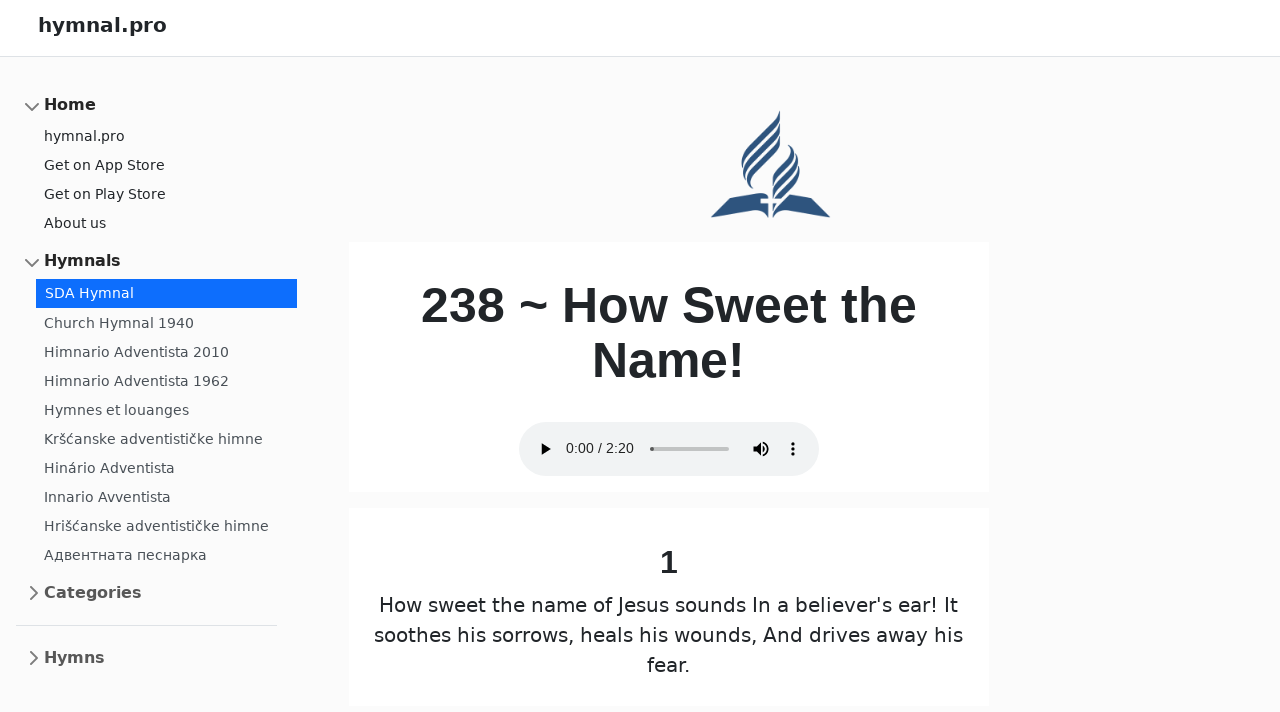

--- FILE ---
content_type: text/html
request_url: https://hymnal.pro/sda-hymnal/238-how-sweet-the-name.html
body_size: 8148
content:
<html>
<head>
    <!-- <script async src="https://pagead2.googlesyndication.com/pagead/js/adsbygoogle.js?client=ca-pub-5284975619281060" crossorigin="anonymous"></script> -->
    <link href="https://cdn.jsdelivr.net/npm/bootstrap@5.0.2/dist/css/bootstrap.min.css" rel="stylesheet" integrity="sha384-EVSTQN3/azprG1Anm3QDgpJLIm9Nao0Yz1ztcQTwFspd3yD65VohhpuuCOmLASjC" crossorigin="anonymous">
<script src="https://cdn.jsdelivr.net/npm/bootstrap@5.0.2/dist/js/bootstrap.bundle.min.js" integrity="sha384-MrcW6ZMFYlzcLA8Nl+NtUVF0sA7MsXsP1UyJoMp4YLEuNSfAP+JcXn/tWtIaxVXM" crossorigin="anonymous"></script>

    <script
              src="https://code.jquery.com/jquery-3.6.4.min.js"
              integrity="sha256-oP6HI9z1XaZNBrJURtCoUT5SUnxFr8s3BzRl+cbzUq8="
              crossorigin="anonymous"></script>
    <script src='../home_script.js'></script>
    
    <meta charset='utf-8'>
    <meta name='viewport' content='width=device-width, initial-scale=1'>
    <meta name='description' content="How sweet the name of Jesus sounds 
In a believer's ear! 
It soothes his sorrows, heals his wounds, 
And drives away his fear. 


It makes the wounded spirit whole, 
And calms the troubled breast; 
Tis manna to the hungry soul, 
And to the weary, rest. 


Dear name, the rock on which I build, 
My shield and hiding place, 
My never-failing treasury, filled 
With boundless stores of grace. 


Jesus! my Shepherd, Guardian, Friend, 
My Prophet, Priest, and King. 
My Lord, my life, my way, my end! 
Accept the praise I bring. 


Weak is the effort of my heart, 
And cold my warmest thought; 
But when I see Thee as Thou art, 
I'll praise Thee as I ought. 


">
    <meta name='author' content="SDA Hymnal"> 
    <meta name='keywords' content="7th day adventist, adventist, hymnals, sda hymnal, classic hymns, sda lyrics, english, How Sweet the Name!,English">
    <title>How Sweet the Name!</title>
    <style> 
    .bd-placeholder-img 
    {        
        font-size: 1.125rem;        
        text-anchor: middle;        
        -webkit-user-select: none;       
        -moz-user-select: none;        
        user-select: none;      
    }      

    @media (min-width: 768px) 
    {        
        .bd-placeholder-img-lg 
        {          
        font-size: 3.5rem;        
        }      
    }    
    </style>        <!-- Custom styles for this template -->    
    <link href='../headers.css' rel='stylesheet'>    
    <link href='../new_style.css' rel='stylesheet'>    
    <link href='../footer.css' rel='stylesheet'>    <!-- Custom styles for this template -->    
    <link href='../sidebars.css' rel='stylesheet'>  
    </head>
    <body> 
<div id="bible_ad_overlay"><button id="bible_ad_close_button" onclick="close_ad_overlay()">X</button><div id="bible_ad_parent_cont" onclick="open_ad_link()"><div><h2 id="bible_ad_title_text">ionBible: Study Bible app with EGW Commentaries!</h2></div><div id="bible_ad_text">  <video  playsInline autoPlay muted loop preload="auto" src="https://hymnal.pro//jesus_tempted5.mp4" poster="../ad_poster.png" id="bible_ad_video">Your browser does not support the video tag.</video></div></div><button id="bible_ad_close_button_two" onclick="close_ad_overlay()">Continue to song..</button></div> 
        <a href='/' class='d-flex bg-white align-items-center pb-3 mb-3 link-dark text-decoration-none border-bottom'>    
            <svg class='bi me-2' width='30' height='20'><use xlink:href='#bootstrap'/></svg>    
            <span class='fs-5 fw-semibold' style='padding-top:10;'>hymnal.pro</span>  </a>
            <div class='d-flex bd-highlight mb-2 flex-wrap-reverse d-flex justify-content-between'>	
                <div class='p-3 left-bar' >  
                    <ul class='list-unstyled ps-0'>    
                        <li class='mb-1'>      
                            <button class='btn btn-toggle align-items-center rounded collapsed' data-bs-toggle='collapse' data-bs-target='#home-collapse' aria-expanded='true'>Home</button>
                                  <div class='collapse show' id='home-collapse'>        
                                    <ul class='btn-toggle-nav list-unstyled fw-normal pb-1 small'> <li><a href="https://hymnal.pro" rel="external" class="link-dark rounded">hymnal.pro</a></li><li><a href="https://apps.apple.com/app/hymnal-pro/id6446034427" rel="external" class="link-dark rounded">Get on App Store</a></li><li><a href="https://play.google.com/store/apps/details?id=ion.hymnal.pro" rel="external" class="link-dark rounded">Get on Play Store</a></li><li><a href="../about.html" rel="external" class="link-dark rounded">About us</a></li></ul>      </div>    
                                </li> 
                                 <li class="mb-1">      
                                    <button class="btn btn-toggle align-items-center rounded collapsed" data-bs-toggle="collapse" data-bs-target="#dashboard-collapse" aria-expanded="true">Hymnals</button>      
                                    <div class="collapse show" id="dashboard-collapse">        
                                        <ul class="btn-toggle-nav list-unstyled fw-normal pb-1 small">
                                            <li><a class="list-group-item-action list-group-item active" href="../sda-hymnal.html">SDA Hymnal</a></li><li><a class="list-group-item-action" href="../church-hymnal-1940.html">Church Hymnal 1940</a></li><li><a class="list-group-item-action" href="../himnario-adventista-2010.html">Himnario Adventista 2010</a></li><li><a class="list-group-item-action" href="../himnario-adventista-1962.html">Himnario Adventista 1962</a></li><li><a class="list-group-item-action" href="../hymnes-et-louanges.html">Hymnes et louanges</a></li><li><a class="list-group-item-action" href="../kr%C5%A1%C4%87anske-adventisti%C4%8Dke-himne.html">Kršćanske adventističke himne</a></li><li><a class="list-group-item-action" href="../hin%C3%A1rio-adventista.html">Hinário Adventista</a></li><li><a class="list-group-item-action" href="../innario-avventista.html">Innario Avventista</a></li><li><a class="list-group-item-action" href="../hri%C5%A1%C4%87anske-adventisti%C4%8Dke-himne.html">Hrišćanske adventističke himne</a></li><li><a class="list-group-item-action" href="../%D0%90%D0%B4%D0%B2%D0%B5%D0%BD%D1%82%D0%BD%D0%B0%D1%82%D0%B0-%D0%BF%D0%B5%D1%81%D0%BD%D0%B0%D1%80%D0%BA%D0%B0.html">Адвентната песнарка</a></li></ul>      </div>    </li>   
                                    <li class='mb-1'>      
                                    <button class='btn btn-toggle align-items-center rounded collapsed' data-bs-toggle='collapse' data-bs-target='#orders-collapse' aria-expanded='false'>Categories</button>      
                                    <div class='collapse' id='orders-collapse'>        
                                        <ul class='btn-toggle-nav list-unstyled fw-normal pb-1 small'><li><a class="list-group-item-action" href="../sda-hymnal/categories/worship-adoration-and-praise.html">WORSHIP: Adoration and Praise</a></li><li><a class="list-group-item-action" href="../sda-hymnal/categories/worship-morning-worship.html">WORSHIP: Morning Worship</a></li><li><a class="list-group-item-action" href="../sda-hymnal/categories/worship-evening-worship.html">WORSHIP: Evening Worship</a></li><li><a class="list-group-item-action" href="../sda-hymnal/categories/worship-opening-of-worship.html">WORSHIP: Opening of Worship</a></li><li><a class="list-group-item-action" href="../sda-hymnal/categories/worship-closing-of-worship.html">WORSHIP: Closing of Worship</a></li><li><a class="list-group-item-action" href="../sda-hymnal/categories/trinity.html">TRINITY</a></li><li><a class="list-group-item-action" href="../sda-hymnal/categories/god-the-father-love-of-god.html">GOD THE FATHER: Love of God</a></li><li><a class="list-group-item-action" href="../sda-hymnal/categories/god-the-father-majesty-and-power-of-god.html">GOD THE FATHER: Majesty and Power of God</a></li><li><a class="list-group-item-action" href="../sda-hymnal/categories/god-the-father-power-of-god-in-nature.html">GOD THE FATHER: Power of God in Nature</a></li><li><a class="list-group-item-action" href="../sda-hymnal/categories/god-the-father-faithfulness-of-god.html">GOD THE FATHER: Faithfulness of God</a></li><li><a class="list-group-item-action" href="../sda-hymnal/categories/god-the-father-grace-and-mercy-of-god.html">GOD THE FATHER: Grace and Mercy of God</a></li><li><a class="list-group-item-action" href="../sda-hymnal/categories/jesus-christ-first-advent.html">JESUS CHRIST: First Advent</a></li><li><a class="list-group-item-action" href="../sda-hymnal/categories/jesus-christ-birth.html">JESUS CHRIST: Birth</a></li><li><a class="list-group-item-action" href="../sda-hymnal/categories/jesus-christ-life-and-ministry.html">JESUS CHRIST: Life and Ministry</a></li><li><a class="list-group-item-action" href="../sda-hymnal/categories/jesus-christ-sufferings-and-death.html">JESUS CHRIST: Sufferings and Death</a></li><li><a class="list-group-item-action" href="../sda-hymnal/categories/jesus-christ-resurrection-and-ascension.html">JESUS CHRIST: Resurrection and Ascension</a></li><li><a class="list-group-item-action" href="../sda-hymnal/categories/jesus-christ-priesthood.html">JESUS CHRIST: Priesthood</a></li><li><a class="list-group-item-action" href="../sda-hymnal/categories/jesus-christ-love-of-christ-for-us.html">JESUS CHRIST: Love of Christ for Us</a></li><li><a class="list-group-item-action" href="../sda-hymnal/categories/jesus-christ-second-advent.html">JESUS CHRIST: Second Advent</a></li><li><a class="list-group-item-action" href="../sda-hymnal/categories/jesus-christ-kingdom-and-reign.html">JESUS CHRIST: Kingdom and Reign</a></li><li><a class="list-group-item-action" href="../sda-hymnal/categories/jesus-christ-glory-and-praise.html">JESUS CHRIST: Glory and Praise</a></li><li><a class="list-group-item-action" href="../sda-hymnal/categories/the-holy-spirit.html">THE HOLY SPIRIT</a></li><li><a class="list-group-item-action" href="../sda-hymnal/categories/the-holy-scriptures.html">THE HOLY SCRIPTURES</a></li><li><a class="list-group-item-action" href="../sda-hymnal/categories/gospel-invitation.html">GOSPEL: Invitation</a></li><li><a class="list-group-item-action" href="../sda-hymnal/categories/gospel-repentance.html">GOSPEL: Repentance</a></li><li><a class="list-group-item-action" href="../sda-hymnal/categories/gospel-forgiveness.html">GOSPEL: Forgiveness</a></li><li><a class="list-group-item-action" href="../sda-hymnal/categories/gospel-consecration.html">GOSPEL: Consecration</a></li><li><a class="list-group-item-action" href="../sda-hymnal/categories/gospel-baptism.html">GOSPEL: Baptism</a></li><li><a class="list-group-item-action" href="../sda-hymnal/categories/gospel-salvation-and-redemption.html">GOSPEL: Salvation and Redemption</a></li><li><a class="list-group-item-action" href="../sda-hymnal/categories/christian-church-community-in-christ.html">CHRISTIAN CHURCH: Community in Christ</a></li><li><a class="list-group-item-action" href="../sda-hymnal/categories/christian-church-mission-of-the-church.html">CHRISTIAN CHURCH: Mission of the Church</a></li><li><a class="list-group-item-action" href="../sda-hymnal/categories/christian-church-church-dedication.html">CHRISTIAN CHURCH: Church Dedication</a></li><li><a class="list-group-item-action" href="../sda-hymnal/categories/christian-church-ordination.html">CHRISTIAN CHURCH: Ordination</a></li><li><a class="list-group-item-action" href="../sda-hymnal/categories/christian-church-child-dedication.html">CHRISTIAN CHURCH: Child Dedication</a></li><li><a class="list-group-item-action" href="../sda-hymnal/categories/doctrines-sabbath.html">DOCTRINES: Sabbath</a></li><li><a class="list-group-item-action" href="../sda-hymnal/categories/doctrines-communion.html">DOCTRINES: Communion</a></li><li><a class="list-group-item-action" href="../sda-hymnal/categories/doctrines-law-and-grace.html">DOCTRINES: Law and Grace</a></li><li><a class="list-group-item-action" href="../sda-hymnal/categories/doctrines-spiritual-gifts.html">DOCTRINES: Spiritual Gifts</a></li><li><a class="list-group-item-action" href="../sda-hymnal/categories/doctrines-judgment.html">DOCTRINES: Judgment</a></li><li><a class="list-group-item-action" href="../sda-hymnal/categories/doctrines-resurrection-of-the-saints.html">DOCTRINES: Resurrection of the Saints</a></li><li><a class="list-group-item-action" href="../sda-hymnal/categories/doctrines-eternal-life.html">DOCTRINES: Eternal Life</a></li><li><a class="list-group-item-action" href="../sda-hymnal/categories/early-advent.html">EARLY ADVENT</a></li><li><a class="list-group-item-action" href="../sda-hymnal/categories/christian-life-our-love-for-god.html">CHRISTIAN LIFE: Our Love for God</a></li><li><a class="list-group-item-action" href="../sda-hymnal/categories/christian-life-joy-and-peace.html">CHRISTIAN LIFE: Joy and Peace</a></li><li><a class="list-group-item-action" href="../sda-hymnal/categories/christian-life-hope-and-comfort.html">CHRISTIAN LIFE: Hope and Comfort</a></li><li><a class="list-group-item-action" href="../sda-hymnal/categories/christian-life-meditation-and-prayer.html">CHRISTIAN LIFE: Meditation and Prayer</a></li><li><a class="list-group-item-action" href="../sda-hymnal/categories/christian-life-faith-and-trust.html">CHRISTIAN LIFE: Faith and Trust</a></li><li><a class="list-group-item-action" href="../sda-hymnal/categories/christian-life-guidance.html">CHRISTIAN LIFE: Guidance</a></li><li><a class="list-group-item-action" href="../sda-hymnal/categories/christian-life-thankfulness.html">CHRISTIAN LIFE: Thankfulness</a></li><li><a class="list-group-item-action" href="../sda-hymnal/categories/christian-life-humility.html">CHRISTIAN LIFE: Humility</a></li><li><a class="list-group-item-action" href="../sda-hymnal/categories/christian-life-loving-service.html">CHRISTIAN LIFE: Loving Service</a></li><li><a class="list-group-item-action" href="../sda-hymnal/categories/christian-life-love-for-one-another.html">CHRISTIAN LIFE: Love for One Another</a></li><li><a class="list-group-item-action" href="../sda-hymnal/categories/christian-life-obedience.html">CHRISTIAN LIFE: Obedience</a></li><li><a class="list-group-item-action" href="../sda-hymnal/categories/christian-life-watchfulness.html">CHRISTIAN LIFE: Watchfulness</a></li><li><a class="list-group-item-action" href="../sda-hymnal/categories/christian-life-christian-warfare.html">CHRISTIAN LIFE: Christian Warfare</a></li><li><a class="list-group-item-action" href="../sda-hymnal/categories/christian-life-pilgrimage.html">CHRISTIAN LIFE: Pilgrimage</a></li><li><a class="list-group-item-action" href="../sda-hymnal/categories/christian-life-stewardship.html">CHRISTIAN LIFE: Stewardship</a></li><li><a class="list-group-item-action" href="../sda-hymnal/categories/christian-life-health-and-wholeness.html">CHRISTIAN LIFE: Health and Wholeness</a></li><li><a class="list-group-item-action" href="../sda-hymnal/categories/christian-life-love-of-country.html">CHRISTIAN LIFE: Love of Country</a></li><li><a class="list-group-item-action" href="../sda-hymnal/categories/christian-home-love-in-the-home.html">CHRISTIAN HOME: Love in the Home</a></li><li><a class="list-group-item-action" href="../sda-hymnal/categories/christian-home-marriage.html">CHRISTIAN HOME: Marriage</a></li><li><a class="list-group-item-action" href="../sda-hymnal/categories/sentences-and-responses.html">SENTENCES AND RESPONSES</a></li></ul>      </div>    </li>    
                                        <li class='border-top my-3'></li>    
                                        <li class='mb-1'>      
                                            <button class='btn btn-toggle align-items-center rounded collapsed' data-bs-toggle='collapse' data-bs-target='#account-collapse' aria-expanded='false'>Hymns</button>      
                                            <div class='collapse' id='account-collapse'>        
                                                <ul class='btn-toggle-nav list-unstyled fw-normal pb-1 small'><li><a class="list-group-item-action" href="https://www.hymnal.pro/sda-hymnal/1-praise-to-the-lord.html">1 ~ Praise to the Lord</a></li><li><a class="list-group-item-action" href="https://www.hymnal.pro/sda-hymnal/2-all-creature-of-our-god-and-king.html">2 ~ All Creature of Our God and King</a></li><li><a class="list-group-item-action" href="https://www.hymnal.pro/sda-hymnal/3-god-himself-is-with-us.html">3 ~ God Himself Is With Us</a></li><li><a class="list-group-item-action" href="https://www.hymnal.pro/sda-hymnal/4-praise-my-soul-the-king-of-heaven.html">4 ~ Praise My Soul the King of Heaven</a></li><li><a class="list-group-item-action" href="https://www.hymnal.pro/sda-hymnal/5-all-my-hope-on-god-is-founded.html">5 ~ All My Hope On God Is Founded</a></li><li><a class="list-group-item-action" href="https://www.hymnal.pro/sda-hymnal/6-o-worship-the-lord.html">6 ~ O Worship the Lord</a></li><li><a class="list-group-item-action" href="https://www.hymnal.pro/sda-hymnal/7-the-lord-in-zion-reigneth.html">7 ~ The Lord in Zion Reigneth</a></li><li><a class="list-group-item-action" href="https://www.hymnal.pro/sda-hymnal/8-we-gather-together.html">8 ~ We Gather Together</a></li><li><a class="list-group-item-action" href="https://www.hymnal.pro/sda-hymnal/9-let-all-the-world-in-every-corner-sing.html">9 ~ Let All the World in Every Corner Sing</a></li><li><a class="list-group-item-action" href="https://www.hymnal.pro/sda-hymnal/10-come-christians-join-to-sing.html">10 ~ Come, Christians, Join to Sing</a></li><li><a class="list-group-item-action" href="https://www.hymnal.pro/sda-hymnal/11-the-god-of-abraham-praise.html">11 ~ The God of Abraham Praise</a></li><li><a class="list-group-item-action" href="https://www.hymnal.pro/sda-hymnal/12-joyful-joyful-we-adore-thee.html">12 ~ Joyful, Joyful, We Adore Thee</a></li><li><a class="list-group-item-action" href="https://www.hymnal.pro/sda-hymnal/13-new-songs-of-celebration-render.html">13 ~ New Songs of Celebration Render</a></li><li><a class="list-group-item-action" href="https://www.hymnal.pro/sda-hymnal/14-let-us-praise-the-name-of-the-lord.html">14 ~ Let Us Praise the Name of the Lord</a></li><li><a class="list-group-item-action" href="https://www.hymnal.pro/sda-hymnal/15-my-maker-and-my-king.html">15 ~ My Maker and My King</a></li><li><a class="list-group-item-action" href="https://www.hymnal.pro/sda-hymnal/16-all-people-that-on-earth-do-dwell.html">16 ~ All People That on Earth Do Dwell</a></li><li><a class="list-group-item-action" href="https://www.hymnal.pro/sda-hymnal/17-lord-of-all-being-throned-afar.html">17 ~ Lord of All Being, Throned Afar</a></li><li><a class="list-group-item-action" href="https://www.hymnal.pro/sda-hymnal/18-o-morning-star-how-fair-and-bright.html">18 ~ O Morning Star How Fair and Bright</a></li><li><a class="list-group-item-action" href="https://www.hymnal.pro/sda-hymnal/19-o-sing-a-new-song-to-the-lord.html">19 ~ O Sing a New Song to the Lord</a></li><li><a class="list-group-item-action" href="https://www.hymnal.pro/sda-hymnal/20-o-praise-ye-the-lord.html">20 ~ O Praise Ye the Lord</a></li><li><a class="list-group-item-action" href="https://www.hymnal.pro/sda-hymnal/21-immortal-invisible-god-only-wise.html">21 ~ Immortal, Invisible, God Only Wise</a></li><li><a class="list-group-item-action" href="https://www.hymnal.pro/sda-hymnal/22-god-is-our-song.html">22 ~ God Is Our Song</a></li><li><a class="list-group-item-action" href="https://www.hymnal.pro/sda-hymnal/23-now-the-joyful-bells-a-ringing.html">23 ~ Now the Joyful Bells A-Ringing</a></li><li><a class="list-group-item-action" href="https://www.hymnal.pro/sda-hymnal/24-every-star-shall-sing-a-carol.html">24 ~ Every Star Shall Sing A Carol</a></li><li><a class="list-group-item-action" href="https://www.hymnal.pro/sda-hymnal/25-praise-the-lord-his-glories-show.html">25 ~ Praise the Lord, His Glories Show</a></li><li><a class="list-group-item-action" href="https://www.hymnal.pro/sda-hymnal/26-praise-the-lord-you-heavens-adore-him.html">26 ~ Praise the Lord! You Heavens Adore Him</a></li><li><a class="list-group-item-action" href="https://www.hymnal.pro/sda-hymnal/27-rejoice-ye-pure-in-heart.html">27 ~ Rejoice, Ye Pure in Heart!</a></li><li><a class="list-group-item-action" href="https://www.hymnal.pro/sda-hymnal/28-praise-we-the-lord.html">28 ~ Praise We the Lord</a></li><li><a class="list-group-item-action" href="https://www.hymnal.pro/sda-hymnal/29-sing-praise-to-god.html">29 ~ Sing Praise to God</a></li><li><a class="list-group-item-action" href="https://www.hymnal.pro/sda-hymnal/30-holy-god-we-praise-your-name.html">30 ~ Holy God, We Praise Your Name</a></li><li><a class="list-group-item-action" href="https://www.hymnal.pro/sda-hymnal/31-tell-out-my-soul.html">31 ~ Tell Out My Soul</a></li><li><a class="list-group-item-action" href="https://www.hymnal.pro/sda-hymnal/32-when-in-our-music-god-is-glorified.html">32 ~ When in Our Music God Is Glorified</a></li><li><a class="list-group-item-action" href="https://www.hymnal.pro/sda-hymnal/33-sing-a-new-song-to-the-lord.html">33 ~ Sing A New Song to the Lord</a></li><li><a class="list-group-item-action" href="https://www.hymnal.pro/sda-hymnal/34-wake-the-song.html">34 ~ Wake the Song</a></li><li><a class="list-group-item-action" href="https://www.hymnal.pro/sda-hymnal/35-with-songs-and-honors.html">35 ~ With Songs and Honors</a></li><li><a class="list-group-item-action" href="https://www.hymnal.pro/sda-hymnal/36-o-thou-in-whose-presence.html">36 ~ O Thou in Whose Presence</a></li><li><a class="list-group-item-action" href="https://www.hymnal.pro/sda-hymnal/37-o-sing-my-soul-your-makers-praise.html">37 ~ O Sing, My Soul, Your Maker's Praise</a></li><li><a class="list-group-item-action" href="https://www.hymnal.pro/sda-hymnal/38-arise-my-soul-arise.html">38 ~ Arise My Soul Arise</a></li><li><a class="list-group-item-action" href="https://www.hymnal.pro/sda-hymnal/39-lord-in-the-morning.html">39 ~ Lord, in the Morning</a></li><li><a class="list-group-item-action" href="https://www.hymnal.pro/sda-hymnal/40-the-dawn-of-gods-dear-sabbath.html">40 ~ The Dawn of God's Dear Sabbath</a></li><li><a class="list-group-item-action" href="https://www.hymnal.pro/sda-hymnal/41-o-splendor-of-gods-glory-bright.html">41 ~ O Splendor of God's Glory Bright</a></li><li><a class="list-group-item-action" href="https://www.hymnal.pro/sda-hymnal/42-now-that-the-daylight-fills-the-sky.html">42 ~ Now That the Daylight Fills the Sky</a></li><li><a class="list-group-item-action" href="https://www.hymnal.pro/sda-hymnal/43-when-morning-gilds-the-skies.html">43 ~ When Morning Gilds the Skies</a></li><li><a class="list-group-item-action" href="https://www.hymnal.pro/sda-hymnal/44-morning-has-broken.html">44 ~ Morning Has Broken</a></li><li><a class="list-group-item-action" href="https://www.hymnal.pro/sda-hymnal/45-open-now-thy-gates-of-beauty.html">45 ~ Open Now Thy Gates of Beauty</a></li><li><a class="list-group-item-action" href="https://www.hymnal.pro/sda-hymnal/46-abide-with-me-tis-eventide.html">46 ~ Abide With Me, 'Tis Eventide</a></li><li><a class="list-group-item-action" href="https://www.hymnal.pro/sda-hymnal/47-god-who-made-the-earth-and-heaven.html">47 ~ God, Who Made the Earth and Heaven</a></li><li><a class="list-group-item-action" href="https://www.hymnal.pro/sda-hymnal/48-softly-now-the-light-of-day.html">48 ~ Softly Now the Light of Day</a></li><li><a class="list-group-item-action" href="https://www.hymnal.pro/sda-hymnal/49-savior-breathe-an-evening-blessing.html">49 ~ Savior, Breathe an Evening Blessing</a></li><li><a class="list-group-item-action" href="https://www.hymnal.pro/sda-hymnal/50-abide-with-me.html">50 ~ Abide With Me</a></li><li><a class="list-group-item-action" href="https://www.hymnal.pro/sda-hymnal/51-day-is-dying-in-the-west.html">51 ~ Day Is Dying in the West</a></li><li><a class="list-group-item-action" href="https://www.hymnal.pro/sda-hymnal/52-now-the-day-is-over.html">52 ~ Now the Day Is Over</a></li><li><a class="list-group-item-action" href="https://www.hymnal.pro/sda-hymnal/53-all-praise-to-thee.html">53 ~ All Praise to Thee</a></li><li><a class="list-group-item-action" href="https://www.hymnal.pro/sda-hymnal/54-o-gladsome-light.html">54 ~ O Gladsome Light</a></li><li><a class="list-group-item-action" href="https://www.hymnal.pro/sda-hymnal/55-jesus-tender-shepherd-hear-me.html">55 ~ Jesus Tender Shepherd Hear Me</a></li><li><a class="list-group-item-action" href="https://www.hymnal.pro/sda-hymnal/56-the-day-thou-gavest.html">56 ~ The Day Thou Gavest</a></li><li><a class="list-group-item-action" href="https://www.hymnal.pro/sda-hymnal/57-now-all-the-woods-are-sleeping.html">57 ~ Now All the Woods Are Sleeping</a></li><li><a class="list-group-item-action" href="https://www.hymnal.pro/sda-hymnal/58-hark-the-vesper-hymn-is-stealing.html">58 ~ Hark the Vesper Hymn Is Stealing</a></li><li><a class="list-group-item-action" href="https://www.hymnal.pro/sda-hymnal/59-great-our-joy-as-now-we-gather.html">59 ~ Great Our Joy As Now We Gather</a></li><li><a class="list-group-item-action" href="https://www.hymnal.pro/sda-hymnal/60-blessed-jesus-at-thy-word.html">60 ~ Blessed Jesus, at Thy Word</a></li><li><a class="list-group-item-action" href="https://www.hymnal.pro/sda-hymnal/61-god-is-here.html">61 ~ God Is Here</a></li><li><a class="list-group-item-action" href="https://www.hymnal.pro/sda-hymnal/62-how-lovely-is-thy-dwelling-place.html">62 ~ How Lovely Is Thy Dwelling Place</a></li><li><a class="list-group-item-action" href="https://www.hymnal.pro/sda-hymnal/63-o-come-let-us-sing-to-the-lord.html">63 ~ O Come, Let Us Sing to the Lord</a></li><li><a class="list-group-item-action" href="https://www.hymnal.pro/sda-hymnal/64-lord-dismiss-us-with-thy-blessing.html">64 ~ Lord, Dismiss Us With Thy Blessing</a></li><li><a class="list-group-item-action" href="https://www.hymnal.pro/sda-hymnal/65-god-be-with-you.html">65 ~ God Be With You</a></li><li><a class="list-group-item-action" href="https://www.hymnal.pro/sda-hymnal/66-god-be-with-you.html">66 ~ God Be With You</a></li><li><a class="list-group-item-action" href="https://www.hymnal.pro/sda-hymnal/67-o-lord-now-let-your-servant.html">67 ~ O Lord Now Let Your Servant</a></li><li><a class="list-group-item-action" href="https://www.hymnal.pro/sda-hymnal/68-on-our-way-rejoicing.html">68 ~ On Our Way Rejoicing</a></li><li><a class="list-group-item-action" href="https://www.hymnal.pro/sda-hymnal/69-lord-make-us-more-holy.html">69 ~ Lord Make Us More Holy</a></li><li><a class="list-group-item-action" href="https://www.hymnal.pro/sda-hymnal/70-praise-ye-the-father.html">70 ~ Praise Ye the Father</a></li><li><a class="list-group-item-action" href="https://www.hymnal.pro/sda-hymnal/71-come-thou-almighty-king.html">71 ~ Come Thou Almighty King</a></li><li><a class="list-group-item-action" href="https://www.hymnal.pro/sda-hymnal/72-creator-of-the-stars-of-night.html">72 ~ Creator of the Stars of Night</a></li><li><a class="list-group-item-action" href="https://www.hymnal.pro/sda-hymnal/73-holy-holy-holy.html">73 ~ Holy, Holy, Holy</a></li><li><a class="list-group-item-action" href="https://www.hymnal.pro/sda-hymnal/74-like-a-river-glorious.html">74 ~ Like a River Glorious</a></li><li><a class="list-group-item-action" href="https://www.hymnal.pro/sda-hymnal/75-the-wonder-of-it-all.html">75 ~ The Wonder of It All</a></li><li><a class="list-group-item-action" href="https://www.hymnal.pro/sda-hymnal/76-o-love-that-wilt-not-let-me-go.html">76 ~ O Love That Wilt Not Let Me Go</a></li><li><a class="list-group-item-action" href="https://www.hymnal.pro/sda-hymnal/77-o-love-of-god-most-full.html">77 ~ O Love of God Most Full</a></li><li><a class="list-group-item-action" href="https://www.hymnal.pro/sda-hymnal/78-for-god-so-loved-us.html">78 ~ For God So Loved Us</a></li><li><a class="list-group-item-action" href="https://www.hymnal.pro/sda-hymnal/79-o-love-of-god-how-strong-and-true.html">79 ~ O Love of God, How Strong and True!</a></li><li><a class="list-group-item-action" href="https://www.hymnal.pro/sda-hymnal/80-o-world-of-god.html">80 ~ O World of God</a></li><li><a class="list-group-item-action" href="https://www.hymnal.pro/sda-hymnal/81-thou-i-speak-with-tongues.html">81 ~ Thou I Speak With Tongues</a></li><li><a class="list-group-item-action" href="https://www.hymnal.pro/sda-hymnal/82-before-jehovahs-awful-throne.html">82 ~ Before Jehovah's Awful Throne</a></li><li><a class="list-group-item-action" href="https://www.hymnal.pro/sda-hymnal/83-o-worship-the-king.html">83 ~ O Worship the King</a></li><li><a class="list-group-item-action" href="https://www.hymnal.pro/sda-hymnal/84-god-the-omnipotent.html">84 ~ God the Omnipotent</a></li><li><a class="list-group-item-action" href="https://www.hymnal.pro/sda-hymnal/85-eternal-father-strong-to-save.html">85 ~ Eternal Father, Strong to Save</a></li><li><a class="list-group-item-action" href="https://www.hymnal.pro/sda-hymnal/86-how-great-thou-art.html">86 ~ How Great Thou Art</a></li><li><a class="list-group-item-action" href="https://www.hymnal.pro/sda-hymnal/87-god-who-spoke-in-the-beginning.html">87 ~ God Who Spoke in the Beginning</a></li><li><a class="list-group-item-action" href="https://www.hymnal.pro/sda-hymnal/88-i-sing-the-mighty-power-of-god.html">88 ~ I Sing the Mighty Power of God</a></li><li><a class="list-group-item-action" href="https://www.hymnal.pro/sda-hymnal/89-let-all-on-earth-their-voices-raise.html">89 ~ Let All On Earth Their Voices Raise</a></li><li><a class="list-group-item-action" href="https://www.hymnal.pro/sda-hymnal/90-eternal-god-whose-power-upholds.html">90 ~ Eternal God Whose Power Upholds</a></li><li><a class="list-group-item-action" href="https://www.hymnal.pro/sda-hymnal/91-ye-watchers-and-ye-holy-ones.html">91 ~ Ye Watchers and Ye Holy Ones</a></li><li><a class="list-group-item-action" href="https://www.hymnal.pro/sda-hymnal/92-this-is-my-fathers-world.html">92 ~ This Is My Father's World</a></li><li><a class="list-group-item-action" href="https://www.hymnal.pro/sda-hymnal/93-all-things-bright-and-beautiful.html">93 ~ All Things Bright and Beautiful</a></li><li><a class="list-group-item-action" href="https://www.hymnal.pro/sda-hymnal/94-nature-with-open-volume-stands.html">94 ~ Nature With Open Volume Stands</a></li><li><a class="list-group-item-action" href="https://www.hymnal.pro/sda-hymnal/95-spring-has-now-unwrapped-the-flowers.html">95 ~ Spring Has Now Unwrapped the Flowers</a></li><li><a class="list-group-item-action" href="https://www.hymnal.pro/sda-hymnal/96-the-spacious-firmament.html">96 ~ The Spacious Firmament</a></li><li><a class="list-group-item-action" href="https://www.hymnal.pro/sda-hymnal/97-lord-of-the-boundless-curves-of-space.html">97 ~ Lord of the Boundless Curves of Space</a></li><li><a class="list-group-item-action" href="https://www.hymnal.pro/sda-hymnal/98-can-you-count-the-stars.html">98 ~ Can You Count the Stars?</a></li><li><a class="list-group-item-action" href="https://www.hymnal.pro/sda-hymnal/99-god-will-take-care-of-you.html">99 ~ God Will Take Care of You</a></li><li><a class="list-group-item-action" href="https://www.hymnal.pro/sda-hymnal/100-great-is-thy-faithfulness.html">100 ~ Great Is Thy Faithfulness</a></li><li><a class="list-group-item-action" href="https://www.hymnal.pro/sda-hymnal.html">View all of the hymns</a></li></ul>      </div>    </li>  </ul></div>
                                                <div class='align-items-center-start flex-wrap'>					
                                                    <div class='content' style='text-align:center;'>				
                                                        <img src='../icon_website.png' loading='lazy' alt='' style='width:20%;' class='featured-image'><div class='hymn_content'><div class='title_header'><h1 class='title_text'>238 ~ How Sweet the Name!</h1><br><audio controls=><source src='mp3/238' type="audio/mpeg">Your browser does not support the audio element.</audio></div><div class='verse' id='1'><h2 class='verse_title'>1</h2><p class='verse_text'>How sweet the name of Jesus sounds 
In a believer's ear! 
It soothes his sorrows, heals his wounds, 
And drives away his fear.</p></div><div class='verse' id='2'><h2 class='verse_title'>2</h2><p class='verse_text'>It makes the wounded spirit whole, 
And calms the troubled breast; 
Tis manna to the hungry soul, 
And to the weary, rest.</p></div><div class='verse' id='3'><h2 class='verse_title'>3</h2><p class='verse_text'>Dear name, the rock on which I build, 
My shield and hiding place, 
My never-failing treasury, filled 
With boundless stores of grace.</p></div><div class='verse' id='4'><h2 class='verse_title'>4</h2><p class='verse_text'>Jesus! my Shepherd, Guardian, Friend, 
My Prophet, Priest, and King. 
My Lord, my life, my way, my end! 
Accept the praise I bring.</p></div><div class='verse' id='5'><h2 class='verse_title'>5</h2><p class='verse_text'>Weak is the effort of my heart, 
And cold my warmest thought; 
But when I see Thee as Thou art, 
I'll praise Thee as I ought.</p></div></div></div>			</div>
                                                        <div class='p-3 right-bar'> 
                                                        </div>
                                                    </div>
                                                    <div id="bottombar"><button class="rounded" onclick="openpage()" id="bottombutton">OPEN IN APP</button></div>
                                                </body>
                                                </html>

